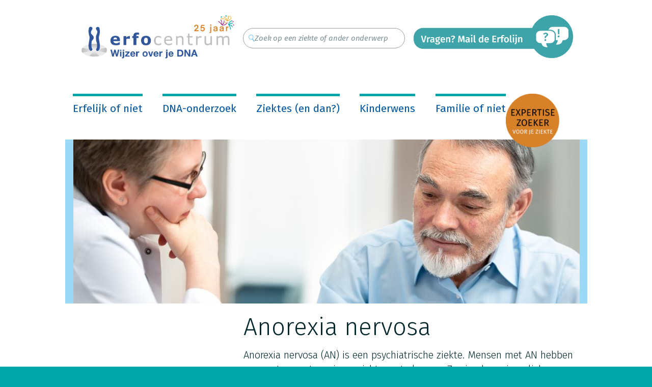

--- FILE ---
content_type: text/html; charset=UTF-8
request_url: https://erfelijkheid.nl/ziektes/anorexia-nervosa
body_size: 9843
content:
<!DOCTYPE html>
<html lang="nl" dir="ltr" prefix="content: http://purl.org/rss/1.0/modules/content/  dc: http://purl.org/dc/terms/  foaf: http://xmlns.com/foaf/0.1/  og: http://ogp.me/ns#  rdfs: http://www.w3.org/2000/01/rdf-schema#  schema: http://schema.org/  sioc: http://rdfs.org/sioc/ns#  sioct: http://rdfs.org/sioc/types#  skos: http://www.w3.org/2004/02/skos/core#  xsd: http://www.w3.org/2001/XMLSchema# ">
<head>
  <meta charset="utf-8" />
<noscript><style>form.antibot * :not(.antibot-message) { display: none !important; }</style>
</noscript><script>dataLayer = [{
        'pageCategory': 'ziektes'
      }];</script>
<meta name="description" content="Mensen met anorexia nervosa (AN) hebben een grote angst om in gewicht aan te komen. Zij wegen (veel) te weinig voor hun lengte. Er is geen erfelijke vorm van AN, het is waarschijnlijk een multifactoriële ziekte." />
<meta name="Generator" content="Drupal 11 (https://www.drupal.org)" />
<meta name="MobileOptimized" content="width" />
<meta name="HandheldFriendly" content="true" />
<meta name="viewport" content="width=device-width, initial-scale=1.0" />
<link rel="icon" href="/themes/custom/erfelijkheid/favicon.ico" type="image/vnd.microsoft.icon" />

    <title>Anorexia nervosa | Erfelijkheid.nl</title>
    <link rel="stylesheet" media="all" href="/sites/default/files/css/css_-QgqByBpDDkDdtQNhyVmltwRQAm-rHv3s2H3T1owpx0.css?delta=0&amp;language=nl&amp;theme=erfelijkheid&amp;include=eJxtjcEOgzAMQ3-oo580pTQtgdBUSZBgXz8OQwhpBx_sZ9mjKMasWwceYIY9oBZkmpcJKcfKkoBf5gdTq0_WlZr_Re_EMi4Wi4ijDkncZX02RmmF6nWsaPTBgLufW8uV_mzooFAV-mQXuZNha31LTDZhDtZhPdUiuFFtwQ5zXGMCwy_9elqx" />
<link rel="stylesheet" media="all" href="//maxcdn.bootstrapcdn.com/font-awesome/4.6.3/css/font-awesome.min.css" />
<link rel="stylesheet" media="print" href="/sites/default/files/css/css_qkiTjnswAitUFsug0BZEu9uzAP628xOH-ap_Ini0W8U.css?delta=2&amp;language=nl&amp;theme=erfelijkheid&amp;include=eJxtjcEOgzAMQ3-oo580pTQtgdBUSZBgXz8OQwhpBx_sZ9mjKMasWwceYIY9oBZkmpcJKcfKkoBf5gdTq0_WlZr_Re_EMi4Wi4ijDkncZX02RmmF6nWsaPTBgLufW8uV_mzooFAV-mQXuZNha31LTDZhDtZhPdUiuFFtwQ5zXGMCwy_9elqx" />
<link rel="stylesheet" media="all" href="/sites/default/files/css/css_MI0i4pO8_kzE4v7VwrXyMy15vIlw9MAMAHzkIx3Bj-c.css?delta=3&amp;language=nl&amp;theme=erfelijkheid&amp;include=eJxtjcEOgzAMQ3-oo580pTQtgdBUSZBgXz8OQwhpBx_sZ9mjKMasWwceYIY9oBZkmpcJKcfKkoBf5gdTq0_WlZr_Re_EMi4Wi4ijDkncZX02RmmF6nWsaPTBgLufW8uV_mzooFAV-mQXuZNha31LTDZhDtZhPdUiuFFtwQ5zXGMCwy_9elqx" />

      <script type="application/json" data-drupal-selector="drupal-settings-json">{"path":{"baseUrl":"\/","pathPrefix":"","currentPath":"node\/625","currentPathIsAdmin":false,"isFront":false,"currentLanguage":"nl"},"pluralDelimiter":"\u0003","suppressDeprecationErrors":true,"gtag":{"tagId":"G-FNLCPSYKEF","consentMode":false,"otherIds":["G-W2B45PBRVY"],"events":[],"additionalConfigInfo":[]},"ajaxPageState":{"libraries":"[base64]","theme":"erfelijkheid","theme_token":null},"ajaxTrustedUrl":{"form_action_p_pvdeGsVG5zNF_XLGPTvYSKCf43t8qZYSwcfZl2uzM":true},"data":{"extlink":{"extTarget":true,"extTargetAppendNewWindowDisplay":false,"extTargetAppendNewWindowLabel":"(opens in a new window)","extTargetNoOverride":false,"extNofollow":false,"extTitleNoOverride":false,"extNoreferrer":false,"extFollowNoOverride":false,"extClass":"0","extLabel":"(link is external)","extImgClass":false,"extSubdomains":false,"extExclude":"","extInclude":"","extCssExclude":"","extCssInclude":"","extCssExplicit":"","extAlert":false,"extAlertText":"This link will take you to an external web site. We are not responsible for their content.","extHideIcons":false,"mailtoClass":"0","telClass":"tel","mailtoLabel":"(link sends email)","telLabel":"(link is a phone number)","extUseFontAwesome":false,"extIconPlacement":"append","extPreventOrphan":false,"extFaLinkClasses":"fa fa-external-link","extFaMailtoClasses":"fa fa-envelope-o","extAdditionalLinkClasses":"","extAdditionalMailtoClasses":"","extAdditionalTelClasses":"","extFaTelClasses":"fa fa-phone","allowedDomains":null,"extExcludeNoreferrer":""}},"user":{"uid":0,"permissionsHash":"e06a192ad7723d7202c2d66bee40d72eb852c8d83386efdab93d87e6664493c3"}}</script>
<script src="/sites/default/files/js/js_UCPScTjNuiihCXxn0TbTGP85yn71U8xDdL439VDB_Y8.js?scope=header&amp;delta=0&amp;language=nl&amp;theme=erfelijkheid&amp;include=eJxtikEOgCAMBD-E9kmkaq1opQRKor-XgwejHnaT2VnKM0lYt4XCBCw6oHTFTgmRHT1dyiHar_JFJcNncXRY-24w5ZpQ-hsdq7KQN2TgVm_uccXDlYR7SwQd5lpGNLoAHqpCTw"></script>
<script src="/modules/contrib/google_tag/js/gtag.js?t8t1y7"></script>

        </head>
<body class="ziekte_tekst">
<a href="#main-content" class="visually-hidden focusable">
  Overslaan en naar de inhoud gaan
</a>

  <div class="dialog-off-canvas-main-canvas" data-off-canvas-main-canvas>
    <div class="wrapper">
    <div>
    <div data-drupal-messages-fallback class="hidden"></div><div id="block-erfelijkheid-content">
  
    
      <!-- start header -->
<header class="header" role="banner" aria-label="Site kop">
  <div class="centering">
          <div class="header_top">
        <div class="container">
          <div class="block-region-header-top"><div class="logo_section">
  
    
    <a class="opener hide-only-lg" href="#nav"><span><cite></cite></span></a>
      <div class="logo"><a href="/"><img src="/themes/custom/erfelijkheid/logo.png" height="57" width="345" /></a></div>

    <div class="btn-expertise-zoeker">
      <a href="https://www.expertisezoeker.nl">
        <img src="/themes/custom/erfelijkheid/images/btn_expertise_zoeker.png" alt="Button expertise zoeker">
      </a>
    </div>
  </div>
<div>
  
    
      <div class="search_box"><div class="search_icon"><img src="/themes/custom/erfelijkheid/images/search_icon.png"></div><form class="search-form" data-drupal-selector="search-form" action="/ziektes/anorexia-nervosa" method="post" id="search-form" accept-charset="UTF-8">
  <input placeholder="Zoek op een ziekte of ander onderwerp" class="show-only-lg form-search" data-drupal-selector="edit-search-large" type="search" id="edit-search-large" name="search_large" value="" size="60" maxlength="80" />

<input placeholder="Zoek" class="hide-only-lg form-search" data-drupal-selector="edit-search-small" type="search" id="edit-search-small" name="search_small" value="" size="60" maxlength="80" />

<input data-drupal-selector="edit-submit" type="submit" id="edit-submit" name="op" value="Zoeken" class="button js-form-submit form-submit" />
<input autocomplete="off" data-drupal-selector="form-bfcty2jgvbjs1eizmzenhab4paoysbfuxuuevithqba" type="hidden" name="form_build_id" value="form-BFCTY2JGVbjs1EIzmzENhAB4PAOysBfuxuueVItHQbA" />
<input data-drupal-selector="edit-search-form" type="hidden" name="form_id" value="search_form" />

</form>
</div>
  </div>
</div>
          <div class="contact">
            <a href="/contact">
              <img src="/themes/custom/erfelijkheid/images/btn_contact.png" alt="contact">
            </a>
          </div>
        </div>
      </div>
              <div class="header_nav">
        <div class="block-region-header-bottom"><nav role="navigation" aria-labelledby="" class="main-menu">
                <ul class="menu nav navbar-nav navbar-right">
                      <li class="sub-menu">
        <span class="menu-arrow"></span>
        <a href="/erfelijk/erfelijk-niet" class="page-scroll">Erfelijk of niet</a>
                                  <ul class="menu navbar-right dropdown-menu">
                      <li><a href="/erfelijk/hoe-erf-je-een-ziekte" data-drupal-link-system-path="node/526">Hoe erf je een ziekte?</a></li>
                  </li>
                  <li><a href="/erfelijk/heb-je-een-familiebrief-gekregen" data-drupal-link-system-path="node/1396">Heb je een familiebrief gekregen?</a></li>
                  </li>
                  <li><a href="/erfelijk/naar-de-huisarts" data-drupal-link-system-path="node/538">Naar de huisarts</a></li>
                  </li>
                  <li><a href="/erfelijk/naar-de-klinisch-geneticus" data-drupal-link-system-path="node/554">Naar de klinisch geneticus</a></li>
                  </li>
                  <li><a href="/content/erfelijkheid-tweeling" title="Is tweelingen krijgen erfelijk?" data-drupal-link-system-path="node/1437">Is tweelingen krijgen erfelijk?</a></li>
                  </li>
                  <li><a href="/erfelijk/kanker-erfelijk" data-drupal-link-system-path="node/595">Is kanker erfelijk?</a></li>
                  </li>
                  <li><a href="/erfelijk/dementie-erfelijk" data-drupal-link-system-path="node/600">Is dementie erfelijk?</a></li>
                  </li>
                  <li><a href="/erfelijk/diabetes-erfelijk" data-drupal-link-system-path="node/1088">Is diabetes erfelijk?</a></li>
                  </li>
                  <li><a href="/erfelijk/zijn-psychische-aandoeningen-erfelijk" data-drupal-link-system-path="node/601">Zijn psychische aandoeningen erfelijk?</a></li>
                  </li>
                  <li><a href="/erfelijk/virussen-en-erfelijkheid" data-drupal-link-system-path="node/1299">Virussen en erfelijkheid</a></li>
                  </li>
        </ul>
  
            </li>
                  <li class="sub-menu">
        <span class="menu-arrow"></span>
        <a href="/DNA-onderzoek/soorten-dna-onderzoek" class="page-scroll">DNA-onderzoek</a>
                                  <ul class="menu navbar-right dropdown-menu">
                      <li><a href="/DNA-onderzoek/voorspellend-dna-onderzoek" data-drupal-link-system-path="node/547">Voorspellend  DNA-onderzoek</a></li>
                  </li>
                  <li><a href="/DNA-onderzoek/dna-onderzoek-voor-een-diagnose" data-drupal-link-system-path="node/540">DNA-onderzoek voor diagnose</a></li>
                  </li>
                  <li><a href="/DNA-onderzoek/EpiSign-onderzoek" data-drupal-link-system-path="node/1460">EpiSign: onderzoek naar het besturingssysteem van genen</a></li>
                  </li>
                  <li><a href="/erfelijk/krijgen-kinderen-een-dna-onderzoek" data-drupal-link-system-path="node/543">Krijgen kinderen een DNA-onderzoek?</a></li>
                  </li>
                  <li><a href="/DNA-onderzoek/dna-onderzoek-voor-medicijnen" data-drupal-link-system-path="node/541">DNA-onderzoek voor medicijnen</a></li>
                  </li>
                  <li><a href="/DNA-onderzoek/dna-onderzoek-van-kankercellen" data-drupal-link-system-path="node/1293">DNA-onderzoek van kankercellen</a></li>
                  </li>
                  <li><a href="/DNA-onderzoek/DNA-thuistesten" data-drupal-link-system-path="node/542">DNA-thuistesten</a></li>
                  </li>
                  <li><a href="/DNA-onderzoek/hoe-werkt-onderzoek-van-dna-of-chromosomen" data-drupal-link-system-path="node/539">Hoe werkt onderzoek van DNA of chromosomen?</a></li>
                  </li>
                  <li><a href="/DNA-onderzoek/toekomst-dna-onderzoek" data-drupal-link-system-path="node/1241">Toekomst DNA-onderzoek</a></li>
                  </li>
        </ul>
  
            </li>
                  <li class="sub-menu">
        <span class="menu-arrow"></span>
        <a href="/ziektes-en-dan/erfelijke-ziekte-en-dan" class="page-scroll">Ziektes (en dan?)</a>
                                  <ul class="menu navbar-right dropdown-menu">
                      <li><a href="/ziektes-en-dan/overzicht-ziektes" title="Sommige ziektes die vaker in een familie voorkomen zijn erfelijk." data-drupal-link-system-path="node/1158">Overzicht erfelijke ziektes</a></li>
                  </li>
                  <li><a href="/ziektes-en-dan/iets-in-de-familie" data-drupal-link-system-path="node/1445">Een erfelijke ziekte in de familie, wat nu?</a></li>
                  </li>
                  <li><a href="/ziektes-en-dan/verzekeringen-en-erfelijke-ziektes" data-drupal-link-system-path="node/592">Verzekeringen</a></li>
                  </li>
                  <li><a href="/ziektes-en-dan/hoe-vertel-ik-mijn-familie-over-de-erfelijke-ziekte" data-drupal-link-system-path="node/580">Familie vertellen</a></li>
                  </li>
                  <li><a href="/ziektes-en-dan/hoe-vertel-ik-het-mijn-kinderen" data-drupal-link-system-path="node/589">Kinderen vertellen</a></li>
                  </li>
                  <li><a href="/ziektes-en-dan/familie-vertellen-over-erfelijke-aanleg-kanker" data-drupal-link-system-path="node/581">Familie vertellen aanleg kanker</a></li>
                  </li>
                  <li><a href="/ziektes-en-dan/hoe-vertel-ik-het-mijn-partner" data-drupal-link-system-path="node/590">Partner vertellen</a></li>
                  </li>
                  <li><a href="/ziektes-en-dan/gentherapie-wat-is-het" data-drupal-link-system-path="node/1307">Gentherapie</a></li>
                  </li>
        </ul>
  
            </li>
                  <li class="sub-menu">
        <span class="menu-arrow"></span>
        <a href="/kinderwens/kinderwens-en-erfelijke-ziektes" class="page-scroll">Kinderwens</a>
                                  <ul class="menu navbar-right dropdown-menu">
                      <li><a href="/kinderwens/ben-ik-drager" data-drupal-link-system-path="node/488">Ben ik drager?</a></li>
                  </li>
                  <li><a href="/kinderwens/wat-als-je-een-erfelijke-ziekte-kunt-doorgeven" data-drupal-link-system-path="node/506">Ziekte doorgeven</a></li>
                  </li>
                  <li><a href="/kinderwens/wat-na-een-slechte-uitslag" data-drupal-link-system-path="node/557">Slechte uitslag</a></li>
                  </li>
        </ul>
  
            </li>
                  <li class="sub-menu">
        <span class="menu-arrow"></span>
        <a href="/familie/zijn-wij-familie-van-elkaar" class="page-scroll">Familie of niet</a>
                                  <ul class="menu navbar-right dropdown-menu">
                      <li><a href="/familie/dna-thuistesten-voor-verwantschap" data-drupal-link-system-path="node/484">Verwantschapstest</a></li>
                  </li>
                  <li><a href="/familie/dna-onderzoek-naar-afstamming" data-drupal-link-system-path="node/1292">DNA-onderzoek naar afstamming</a></li>
                  </li>
                  <li><a href="/content/bloedgroepen-erfelijkheid" data-drupal-link-system-path="node/481">Bloedgroepen</a></li>
                  </li>
                  <li><a href="/content/haarkleur" title="Is haarkleur erfelijk bepaald?" data-drupal-link-system-path="node/1431">Haarkleur</a></li>
                  </li>
                  <li><a href="/familie/huidskleur-erfelijkheid" data-drupal-link-system-path="node/480">Huidskleur</a></li>
                  </li>
                  <li><a href="/content/lichaamslengte-erfelijkheid" data-drupal-link-system-path="node/483">Lengte</a></li>
                  </li>
                  <li><a href="/content/oogkleur" data-drupal-link-system-path="node/479">Oogkleur</a></li>
                  </li>
                  <li><a href="/content/erfelijkheid-van-soort-haar" data-drupal-link-system-path="node/1471">Soort haar</a></li>
                  </li>
        </ul>
  
            </li>
        </ul>
  

  <div class="btn-expertise-zoeker">
    <a href="https://www.expertisezoeker.nl">
      <img src="/themes/custom/erfelijkheid/images/btn_expertise_zoeker.png" alt="Button expertise zoeker">
    </a>
  </div>
</nav>
</div>
      </div>
      </div>
</header>
<!-- start nav -->
<div class="mobile_nav">
  <div class="block-region-header-bottom"><nav role="navigation" aria-labelledby="" class="main-menu">
                <ul class="menu nav navbar-nav navbar-right">
                      <li class="sub-menu">
        <span class="menu-arrow"></span>
        <a href="/erfelijk/erfelijk-niet" class="page-scroll">Erfelijk of niet</a>
                                  <ul class="menu navbar-right dropdown-menu">
                      <li><a href="/erfelijk/hoe-erf-je-een-ziekte" data-drupal-link-system-path="node/526">Hoe erf je een ziekte?</a></li>
                  </li>
                  <li><a href="/erfelijk/heb-je-een-familiebrief-gekregen" data-drupal-link-system-path="node/1396">Heb je een familiebrief gekregen?</a></li>
                  </li>
                  <li><a href="/erfelijk/naar-de-huisarts" data-drupal-link-system-path="node/538">Naar de huisarts</a></li>
                  </li>
                  <li><a href="/erfelijk/naar-de-klinisch-geneticus" data-drupal-link-system-path="node/554">Naar de klinisch geneticus</a></li>
                  </li>
                  <li><a href="/content/erfelijkheid-tweeling" title="Is tweelingen krijgen erfelijk?" data-drupal-link-system-path="node/1437">Is tweelingen krijgen erfelijk?</a></li>
                  </li>
                  <li><a href="/erfelijk/kanker-erfelijk" data-drupal-link-system-path="node/595">Is kanker erfelijk?</a></li>
                  </li>
                  <li><a href="/erfelijk/dementie-erfelijk" data-drupal-link-system-path="node/600">Is dementie erfelijk?</a></li>
                  </li>
                  <li><a href="/erfelijk/diabetes-erfelijk" data-drupal-link-system-path="node/1088">Is diabetes erfelijk?</a></li>
                  </li>
                  <li><a href="/erfelijk/zijn-psychische-aandoeningen-erfelijk" data-drupal-link-system-path="node/601">Zijn psychische aandoeningen erfelijk?</a></li>
                  </li>
                  <li><a href="/erfelijk/virussen-en-erfelijkheid" data-drupal-link-system-path="node/1299">Virussen en erfelijkheid</a></li>
                  </li>
        </ul>
  
            </li>
                  <li class="sub-menu">
        <span class="menu-arrow"></span>
        <a href="/DNA-onderzoek/soorten-dna-onderzoek" class="page-scroll">DNA-onderzoek</a>
                                  <ul class="menu navbar-right dropdown-menu">
                      <li><a href="/DNA-onderzoek/voorspellend-dna-onderzoek" data-drupal-link-system-path="node/547">Voorspellend  DNA-onderzoek</a></li>
                  </li>
                  <li><a href="/DNA-onderzoek/dna-onderzoek-voor-een-diagnose" data-drupal-link-system-path="node/540">DNA-onderzoek voor diagnose</a></li>
                  </li>
                  <li><a href="/DNA-onderzoek/EpiSign-onderzoek" data-drupal-link-system-path="node/1460">EpiSign: onderzoek naar het besturingssysteem van genen</a></li>
                  </li>
                  <li><a href="/erfelijk/krijgen-kinderen-een-dna-onderzoek" data-drupal-link-system-path="node/543">Krijgen kinderen een DNA-onderzoek?</a></li>
                  </li>
                  <li><a href="/DNA-onderzoek/dna-onderzoek-voor-medicijnen" data-drupal-link-system-path="node/541">DNA-onderzoek voor medicijnen</a></li>
                  </li>
                  <li><a href="/DNA-onderzoek/dna-onderzoek-van-kankercellen" data-drupal-link-system-path="node/1293">DNA-onderzoek van kankercellen</a></li>
                  </li>
                  <li><a href="/DNA-onderzoek/DNA-thuistesten" data-drupal-link-system-path="node/542">DNA-thuistesten</a></li>
                  </li>
                  <li><a href="/DNA-onderzoek/hoe-werkt-onderzoek-van-dna-of-chromosomen" data-drupal-link-system-path="node/539">Hoe werkt onderzoek van DNA of chromosomen?</a></li>
                  </li>
                  <li><a href="/DNA-onderzoek/toekomst-dna-onderzoek" data-drupal-link-system-path="node/1241">Toekomst DNA-onderzoek</a></li>
                  </li>
        </ul>
  
            </li>
                  <li class="sub-menu">
        <span class="menu-arrow"></span>
        <a href="/ziektes-en-dan/erfelijke-ziekte-en-dan" class="page-scroll">Ziektes (en dan?)</a>
                                  <ul class="menu navbar-right dropdown-menu">
                      <li><a href="/ziektes-en-dan/overzicht-ziektes" title="Sommige ziektes die vaker in een familie voorkomen zijn erfelijk." data-drupal-link-system-path="node/1158">Overzicht erfelijke ziektes</a></li>
                  </li>
                  <li><a href="/ziektes-en-dan/iets-in-de-familie" data-drupal-link-system-path="node/1445">Een erfelijke ziekte in de familie, wat nu?</a></li>
                  </li>
                  <li><a href="/ziektes-en-dan/verzekeringen-en-erfelijke-ziektes" data-drupal-link-system-path="node/592">Verzekeringen</a></li>
                  </li>
                  <li><a href="/ziektes-en-dan/hoe-vertel-ik-mijn-familie-over-de-erfelijke-ziekte" data-drupal-link-system-path="node/580">Familie vertellen</a></li>
                  </li>
                  <li><a href="/ziektes-en-dan/hoe-vertel-ik-het-mijn-kinderen" data-drupal-link-system-path="node/589">Kinderen vertellen</a></li>
                  </li>
                  <li><a href="/ziektes-en-dan/familie-vertellen-over-erfelijke-aanleg-kanker" data-drupal-link-system-path="node/581">Familie vertellen aanleg kanker</a></li>
                  </li>
                  <li><a href="/ziektes-en-dan/hoe-vertel-ik-het-mijn-partner" data-drupal-link-system-path="node/590">Partner vertellen</a></li>
                  </li>
                  <li><a href="/ziektes-en-dan/gentherapie-wat-is-het" data-drupal-link-system-path="node/1307">Gentherapie</a></li>
                  </li>
        </ul>
  
            </li>
                  <li class="sub-menu">
        <span class="menu-arrow"></span>
        <a href="/kinderwens/kinderwens-en-erfelijke-ziektes" class="page-scroll">Kinderwens</a>
                                  <ul class="menu navbar-right dropdown-menu">
                      <li><a href="/kinderwens/ben-ik-drager" data-drupal-link-system-path="node/488">Ben ik drager?</a></li>
                  </li>
                  <li><a href="/kinderwens/wat-als-je-een-erfelijke-ziekte-kunt-doorgeven" data-drupal-link-system-path="node/506">Ziekte doorgeven</a></li>
                  </li>
                  <li><a href="/kinderwens/wat-na-een-slechte-uitslag" data-drupal-link-system-path="node/557">Slechte uitslag</a></li>
                  </li>
        </ul>
  
            </li>
                  <li class="sub-menu">
        <span class="menu-arrow"></span>
        <a href="/familie/zijn-wij-familie-van-elkaar" class="page-scroll">Familie of niet</a>
                                  <ul class="menu navbar-right dropdown-menu">
                      <li><a href="/familie/dna-thuistesten-voor-verwantschap" data-drupal-link-system-path="node/484">Verwantschapstest</a></li>
                  </li>
                  <li><a href="/familie/dna-onderzoek-naar-afstamming" data-drupal-link-system-path="node/1292">DNA-onderzoek naar afstamming</a></li>
                  </li>
                  <li><a href="/content/bloedgroepen-erfelijkheid" data-drupal-link-system-path="node/481">Bloedgroepen</a></li>
                  </li>
                  <li><a href="/content/haarkleur" title="Is haarkleur erfelijk bepaald?" data-drupal-link-system-path="node/1431">Haarkleur</a></li>
                  </li>
                  <li><a href="/familie/huidskleur-erfelijkheid" data-drupal-link-system-path="node/480">Huidskleur</a></li>
                  </li>
                  <li><a href="/content/lichaamslengte-erfelijkheid" data-drupal-link-system-path="node/483">Lengte</a></li>
                  </li>
                  <li><a href="/content/oogkleur" data-drupal-link-system-path="node/479">Oogkleur</a></li>
                  </li>
                  <li><a href="/content/erfelijkheid-van-soort-haar" data-drupal-link-system-path="node/1471">Soort haar</a></li>
                  </li>
        </ul>
  
            </li>
        </ul>
  

  <div class="btn-expertise-zoeker">
    <a href="https://www.expertisezoeker.nl">
      <img src="/themes/custom/erfelijkheid/images/btn_expertise_zoeker.png" alt="Button expertise zoeker">
    </a>
  </div>
</nav>
</div>
</div>
<!-- end nav -->

<!-- end header -->
<div class="block-region-top"><div>
  
    
      <!-- start banner -->
<div class="banner nxpage">
  <div class="centering">
    
          <img src="/sites/default/files/styles/994x322/public/images/HERO%20ziekten_24aug.jpg?itok=xhyjo5UW" width="994" height="322" alt="Image" loading="lazy" typeof="foaf:Image" />


      </div>
</div>
<!-- end banner -->

  </div>
</div>
<div class="content">
  <div class="centering">
    <!-- start content right -->
    <div class="contentright">
      <div class="block-region-right"><div data-drupal-messages-fallback class="hidden"></div>
<div>
  
    
      <!-- start text -->
<div class="content_text">
  <h1>  Anorexia nervosa
</h1>
  <div class="content_intro">
  <h4>
          <p>Anorexia nervosa (AN) is een psychiatrische ziekte. Mensen met AN hebben een grote angst om in gewicht aan te komen. Ze zien hun eigen lichaam niet zoals anderen dat doen. Zij wegen (veel) te weinig voor hun lengte. Om niet in gewicht aan te komen eten ze te weinig of bewegen heel veel.</p>

<p>Er is geen erfelijke vorm van AN, het is waarschijnlijk een <a data-entity-substitution="canonical" data-entity-type="node" data-entity-uuid="ed958954-8931-4849-b90d-b91879a51708" href="/erfelijk/multifactoriele-overerving">multifactoriële </a>ziekte. Dit betekent dat veel verschillende dingen samen een rol spelen. Bij iedere persoon met AN kan het om een andere combinatie daarvan gaan.</p>

<p>Vaak krijgt iemand AN op jongvolwassen leeftijd, maar het kan ook op jongere of oudere leeftijd beginnen. Er zijn meer vrouwen dan mannen met AN.</p>

<p>AN kan veel gevolgen hebben, zoals bijvoorbeeld:</p>

<ul>
	<li>stoppen met groeien</li>
	<li>soort donsharen (<a href="https://www.proud2bme.nl/Beautyblog/Huid,_haar_en_nagels_tijdens_een_eetstoornis" target="_blank">lanugo haren</a>) op het lichaam,</li>
	<li>botontkalking (osteoporose)</li>
	<li>niet goed kunnen poepen</li>
	<li>de maag werkt niet goed</li>
</ul>

<p>Door AN kan iemand schade krijgen aan organen zoals het hart, de hersenen en de nieren. Soms overlijdt iemand aan de gevolgen van anorexia.</p>

<p>Mensen met AN hebben vaker ook een andere psychiatrische ziekte zoals een obsessief compulsieve stoornis (<a href="https://wijzijnmind.nl/psychische-klachten/psychipedia/obsessieve-compulsieve-stoornis" target="_blank">OCD</a>), een <a data-entity-substitution="canonical" data-entity-type="node" data-entity-uuid="d5f882b0-a555-48e9-b846-ac96deb74362" href="/ziektes/depressie">depressie</a> of een <a href="https://wijzijnmind.nl/psychische-klachten/psychipedia/angststoornis" target="_blank">angststoornis</a>.</p>

<p><em>Heb je een vraag? <span class="spamspan"><span class="u">erfolijn</span><img class="spamspan-image" alt="at" src="/modules/contrib/spamspan/image.gif"><span class="d">erfocentrum.nl</span><span class="h"> (subject: Vraag, body: Mail%20ons%20uw%20vraag%3B%20binnen%205%20werkdagen%20ontvangt%20u%20een%20antwoord.%20%0A%0AMijn%20vraag%20is%3A%20%0A) </span><span class="t"> (Mail)</span></span> ons.</em></p>
      </h4>
</div>

  </div>


<!-- end text -->
<!-- start accordion -->
  <div class="content_accordion">
  <span class="accordion-close">ALLES SLUITEN</span>
    <ul class="accordion">
              <ul class="accordion">
  <li class="open active">
      <h6 class="holder">Andere namen voor deze ziekte</h6>
<div class="ac_content">
  
      <p>Anorexia</p>
  </div>

  </li>
</ul>

              <ul class="accordion">
  <li class="open active">
      <h6 class="holder">Hoe wordt deze ziekte vastgesteld?</h6>
<div class="ac_content">
  
      <p>Een arts kan denken aan AN als iemand een combinatie heeft van de kenmerken die hierboven staan.<br>
Vaak krijgt iemand allerlei onderzoeken om te bepalen dat iemand echt anorexia heeft en niet een andere ziekte die op anorexia lijkt.</p>
  </div>

  </li>
</ul>

              <ul class="accordion">
  <li class="open active">
      <h6 class="holder">Is er behandeling voor deze ziekte?</h6>
<div class="ac_content">
  
      <p>Iemand kan genezen van AN. Vaak geneest iemand niet helemaal. Het kan ook slechter gaan. Iemand kan ook een andere eetstoornis krijgen.</p>

<p>Er zijn <a href="https://eetstoornissen.nl/eetstoornissen/hulp-en-behandeling/overzicht-van-behandelingen-en-vergoedingen/" target="_blank">verschillende behandelingen</a> voor anorexia. In het begin is het doel om een gezond gewicht en een normaal eetpatroon te krijgen.<br>
Later krijgt iemand behandeling voor de dingen die ervoor gezorgd hebben dat iemand AN kreeg.</p>

<p>Als iemand veel te weinig weegt of als anorexia ernstige gevolgen heeft, kan een behandeling in het ziekenhuis nodig zijn.</p>
  </div>

  </li>
</ul>

              <ul class="accordion">
  <li class="open active">
      <h6 class="holder">Hoe vaak komt het voor?</h6>
<div class="ac_content">
  
      <p>In Europa heeft ongeveer 2 tot 4 van de 100 mensen anorexia. Het komt voor bij vrouwen en mannen. Maar er zijn meer vrouwen dan mannen met deze ziekte.</p>
  </div>

  </li>
</ul>

              <ul class="accordion">
  <li class="open active">
      <h6 class="holder">Wat is de oorzaak van deze ziekte?</h6>
<div class="ac_content">
  
      <p>We weten niet precies wat de oorzaak is van anorexia.</p>

<p>Erfelijke aanleg kan een rol spelen, maar hoe precies weten we (nog) niet.<br>
Andere dingen die kunnen meewerken aan het krijgen van AN zijn bijvoorbeeld:</p>

<p>- een sociale groep waarin (heel) slank zijn belangrijk is<br>
- een ouder hebben met een eetstoornis<br>
- seksueel misbruikt zijn</p>

<p>Wat bij iemand een rol speelt, verschilt van persoon tot persoon.</p>
  </div>

  </li>
</ul>

              <ul class="accordion">
  <li class="open active">
      <h6 class="holder">Is deze ziekte erfelijk?</h6>
<div class="ac_content">
  
      <p>Er zijn geen <a data-entity-substitution="canonical" data-entity-type="node" data-entity-uuid="db969eb6-73c8-4de8-841c-c14523a06b55" href="/erfelijk/hoe-erf-je-een-ziekte">erfelijke</a> vormen van AN bekend.<br>
Waarschijnlijk is de oorzaak een combinatie is van veel verschillende dingen samen. Anorexia nervosa is waarschijnlijk een <a data-entity-substitution="canonical" data-entity-type="node" data-entity-uuid="ed958954-8931-4849-b90d-b91879a51708" href="/erfelijk/multifactoriele-overerving">multifactoriële</a> ziekte.</p>
  </div>

  </li>
</ul>

              <ul class="accordion">
  <li class="open active">
      <h6 class="holder">Kinderwens</h6>
<div class="ac_content">
  
      <p>Heb je als vrouw AN en wil je een kind? Dan kun je dat bespreken met de huisarts en je behandelaar. Je kunt onvruchtbaar zijn. Als je wel zwanger kunt worden, dan moet je behandeling misschien aangepast worden. Bijvoorbeeld als je medicijnen gebruikt.</p>
  </div>

  </li>
</ul>

              <ul class="accordion">
  <li class="open active">
      <h6 class="holder">Meer info voor patiënten</h6>
<div class="ac_content">
  
      <ul>
	<li><a href="https://eetstoornissen.nl/" target="_blank">WEET</a>Nederlandse patiëntenvereniging voor eetstoornissen. Voor informatie en lotgenotencontact. WEET komt op voor de belangen van mensen met een eetstoornis</li>
	<li><a href="https://www.firsteetkit.nl/" target="_blank">First EET kit</a>Geeft je alle informatie voor Eerste Hulp bij eetstoornissen. Zo weet je wat je kunt doen als je een eetstoornis vermoedt, weet je hoe het ontstaat en hoe je iemand zo goed mogelijk kunt steunen om er vanaf te komen</li>
	<li><a href="https://wijzijnmind.nl/psychische-klachten/psychipedia/anorexia" target="_blank">Anorexia</a>Informatie van MIND</li>
	<li><a href="https://stichtingkiem.nl/" target="_blank">Stichting Kiem</a>Omgaan met een eetstoornis.Ook informatie voor naasten, onderwijs en professionals</li>
	<li><a href="https://www.thuisarts.nl/anorexia" target="_blank">Ik heb anorexia</a>Algemene informatie van Thuisarts</li>
	<li><a href="https://www.99gram.nl/" target="_blank">99gram.nl</a>Bijna alles over eten, gewicht en uiterlijk. website voor (jonge) meiden</li>
	<li><a href="https://www.proud2bme.nl/info/Anorexia" target="_blank">Wat is anorexia nervosa?</a>Een meisje met anorexia vertelt hoe ze zich voelt en hoe ze bezig is met haar ziekte. Kijk voor meer informatie in de kolom links op die pagina</li>
	<li><a href="https://ikhebdat.nl/content/anorexia-nervosa" target="_blank">Ikhebdat.nl</a>Informatie speciaal voor kinderen</li>
	<li><a href="https://medlineplus.gov/ency/article/000362.htm" target="_blank">MedlinePlus</a>Informatie in het Engels</li>
</ul>
  </div>

  </li>
</ul>

              <ul class="accordion">
  <li class="open active">
      <h6 class="holder">Meer info voor artsen</h6>
<div class="ac_content">
  
      <ul>
	<li><a href="https://www.firsteetkit.nl/voor-professionals" target="_blank">First EET kit</a>Informatie voor medisch professionals over indicaties voor beoordeling, anamnese, lichamelijk onderzoek en opname indicatie. En meer over sondevoeding, dwangvoeding en refeeding.</li>
	<li><a href="http://www.naeweb.nl/" target="_blank">Nederlandse academie voor eetstoornissen</a>O.a. regionale expertise netwerken, zorgstandaard eetstoornissen</li>
	<li><a href="http://www.dietisten-eetstoornissen.nl/home" target="_blank">Voedings interventie eetstoornissen (VIE)</a>Landelijk netwerk, voor en door diëtisten die werken met cliënten met een eetstoornis</li>
	<li><a href="http://https://www.orpha.net/consor/cgi-bin/OC_Exp.php?lng=EN&amp;Expert=525738" target="_blank">Prepuberale anorexia nervosa (Orphanet)</a></li>
	<li><a href="https://omim.org/entry/606788" target="_blank">Anorexia nervosa, susceptibility to (OMIM)</a></li>
	<li><a href="https://www.ncbi.nlm.nih.gov/books/NBK459148/" target="_blank">Anorexia nervosa (StatPearls)</a>Informatie van de National Library of Medicine</li>
	<li><a href="https://pubmed.ncbi.nlm.nih.gov/35524137/" target="_blank">Genetics and neurobiology of eating disorders</a>Bulik CM, Coleman JRI, Hardaway JA, [...et al/] Nat Neurosci. 2022 May;25(5):543-554. Epub 2022 May 6</li>
</ul>
  </div>

  </li>
</ul>

              <ul class="accordion">
  <li class="open active">
      <h6 class="holder">Expertisecentra</h6>
<div class="ac_content">
      
  
      <p>De minister van VWS heeft voor anorexia nervosa (AN) geen expertisecentrum voor zeldzame aandoeningen (ECZA) aangewezen. AN is niet zeldzaam<br>
<br>
Er zijn wel expertisecentra (ECZA) voor prepuberale anorexia nervosa. Die centra vind je <a href="https://www.expertisezoeker.nl/nl/search/detail/525738" target="_blank">hier</a>.</p>
  </div>

  </li>
</ul>

              <ul class="accordion">
  <li class="open active">
      <h6 class="holder">Updatedatum</h6>
<div class="ac_content">
  
      <p>21 september 2023</p>
  </div>

  </li>
</ul>

          </ul>
</div>

<!-- end accordion -->

<a class="button-print" href="javascript:void(0);" onclick="window.print(); return false;"><?xml version="1.0" encoding="UTF-8" standalone="no"?>
<!-- Uploaded to: SVG Repo, www.svgrepo.com, Generator: SVG Repo Mixer Tools -->

<svg
   fill="#000000"
   version="1.1"
   id="Capa_1"
   width="49.999996"
   height="53.847"
   viewBox="0 0 30.46131 32.805006"
   xml:space="preserve"
   sodipodi:docname="print.svg"
   inkscape:version="1.3 (1:1.3+202307231459+0e150ed6c4)"
   xmlns:inkscape="http://www.inkscape.org/namespaces/inkscape"
   xmlns:sodipodi="http://sodipodi.sourceforge.net/DTD/sodipodi-0.dtd"
   xmlns="http://www.w3.org/2000/svg"
   xmlns:svg="http://www.w3.org/2000/svg"><defs
   id="defs5" /><sodipodi:namedview
   id="namedview5"
   pagecolor="#ffffff"
   bordercolor="#666666"
   borderopacity="1.0"
   inkscape:showpageshadow="2"
   inkscape:pageopacity="0.0"
   inkscape:pagecheckerboard="0"
   inkscape:deskcolor="#d1d1d1"
   inkscape:zoom="1.09375"
   inkscape:cx="371.2"
   inkscape:cy="193.37143"
   inkscape:window-width="1920"
   inkscape:window-height="1117"
   inkscape:window-x="0"
   inkscape:window-y="28"
   inkscape:window-maximized="1"
   inkscape:current-layer="Capa_1" />&#10;<g
   id="g5"
   transform="matrix(0.06730889,0,0,0.06730889,-1.1718478,0)">&#10;	<g
   id="g4">&#10;		<path
   d="m 400.1,100.918 h -9.871 V 11.646 C 390.229,5.215 385.014,0 378.582,0 H 108.804 C 102.368,0 97.158,5.215 97.158,11.646 v 89.271 h -9.877 c -38.523,0 -69.871,31.344 -69.871,69.871 v 144.258 c 0,38.528 31.348,69.87 69.871,69.87 h 9.877 v 90.818 c 0,6.432 5.21,11.646 11.646,11.646 h 269.778 c 6.432,0 11.646,-5.215 11.646,-11.646 v -90.818 h 9.871 c 38.523,0 69.871,-31.342 69.871,-69.87 V 170.789 c 10e-4,-38.528 -31.347,-69.871 -69.87,-69.871 z M 120.449,23.291 h 246.489 v 77.627 H 120.449 Z M 366.938,464.092 H 120.449 V 320.465 h 246.489 z m 79.744,-149.046 c 0,25.687 -20.896,46.581 -46.582,46.581 h -9.871 v -41.162 h 25.186 c 6.436,0 11.645,-5.214 11.645,-11.646 0,-6.43 -5.209,-11.645 -11.645,-11.645 H 378.583 108.804 75.421 c -6.431,0 -11.646,5.215 -11.646,11.645 0,6.433 5.215,11.646 11.646,11.646 h 21.737 v 41.162 H 87.281 C 61.596,361.627 40.7,340.731 40.7,315.046 V 170.789 c 0,-25.685 20.896,-46.58 46.581,-46.58 h 21.522 269.777 21.52 c 25.684,0 46.58,20.896 46.58,46.58 v 144.257 z"
   id="path1" />&#10;		<path
   d="m 378.582,170.646 c -8.771,0 -15.893,7.119 -15.893,15.893 0,8.774 7.119,15.893 15.893,15.893 8.775,0 15.895,-7.118 15.895,-15.893 -0.002,-8.774 -7.12,-15.893 -15.895,-15.893 z"
   id="path2" />&#10;		<path
   d="m 147.618,360.734 h 192.146 c 6.432,0 11.646,-5.213 11.646,-11.646 0,-6.43 -5.215,-11.645 -11.646,-11.645 H 147.618 c -6.431,0 -11.646,5.215 -11.646,11.645 0,6.433 5.215,11.646 11.646,11.646 z"
   id="path3" />&#10;		<path
   d="m 147.618,403.926 h 192.146 c 6.432,0 11.646,-5.217 11.646,-11.646 0,-6.432 -5.215,-11.645 -11.646,-11.645 H 147.618 c -6.431,0 -11.646,5.213 -11.646,11.645 0,6.432 5.215,11.646 11.646,11.646 z"
   id="path4" />&#10;	</g>&#10;</g>&#10;</svg>
</a>

  </div>
</div>
    </div>
    <!-- end content right -->
          <!-- start sidebar -->
      <div class="sidebar nxpage">
                  <div class="block-region-left"><div>
  
    
      
  </div>
</div>
              </div>
      <!-- end sidebar -->
      </div>
</div>

  <!-- start footer -->
    <footer class="footer">
    
          <!-- start footer bottom -->
      <div class="block-region-footer-bottom"><div>
  
    
      

<div class="footer_bottom">
  <div class="centering">
    <!-- TODO - Add tweets block -->
    
          <div class="nav">
        
              <ul>
              <li>
        <a href="/content/over-ons" data-drupal-link-system-path="node/469">Over ons</a>
              </li>
          <li>
        <a href="/over_ons/compliment-tip-of-klacht" data-drupal-link-system-path="node/1375">Tip of klacht</a>
              </li>
          <li>
        <a href="/colofon" data-drupal-link-system-path="node/2">Colofon</a>
              </li>
          <li>
        <a href="/sitemap" data-drupal-link-system-path="sitemap">Sitemap</a>
              </li>
        </ul>
  


      </div>
      </div>
</div>
        <div class="icon-wrapper">
            <a class="icon" href="https://www.instagram.com/wijzeroverjedna/" target="_blank" title="https://www.instagram.com"><img src="/modules/custom/erfelijkheid_blocks/images/instagram.png" /></a>
            <a class="icon" href="https://www.linkedin.com/company/erfocentrum/" target="_blank" title="https://www.linkedin.com/company/erfocentrum/"><img src="/modules/custom/erfelijkheid_blocks/images/linkedin.png" /></a>
            <a class="icon" href="https://www.youtube.com/@Erfocentrum" target="_blank" title="https://www.youtube.com/@Erfocentrum"><img src="/modules/custom/erfelijkheid_blocks/images/youtube.png" /></a>
        </div>
  </div>
</div>
      <!-- end footer bottom -->
      </footer>
  <!-- end footer -->

  </div>

  </div>

</div>

  </div>


<script src="/core/assets/vendor/jquery/jquery.min.js?v=4.0.0-rc.1"></script>
<script src="/sites/default/files/js/js_DvPUHdsNBW_I4ZG3bUefTrIM8VO7IdTAk27Q-KD15yo.js?scope=footer&amp;delta=1&amp;language=nl&amp;theme=erfelijkheid&amp;include=eJxtikEOgCAMBD-E9kmkaq1opQRKor-XgwejHnaT2VnKM0lYt4XCBCw6oHTFTgmRHT1dyiHar_JFJcNncXRY-24w5ZpQ-hsdq7KQN2TgVm_uccXDlYR7SwQd5lpGNLoAHqpCTw"></script>

</body>
</html>
